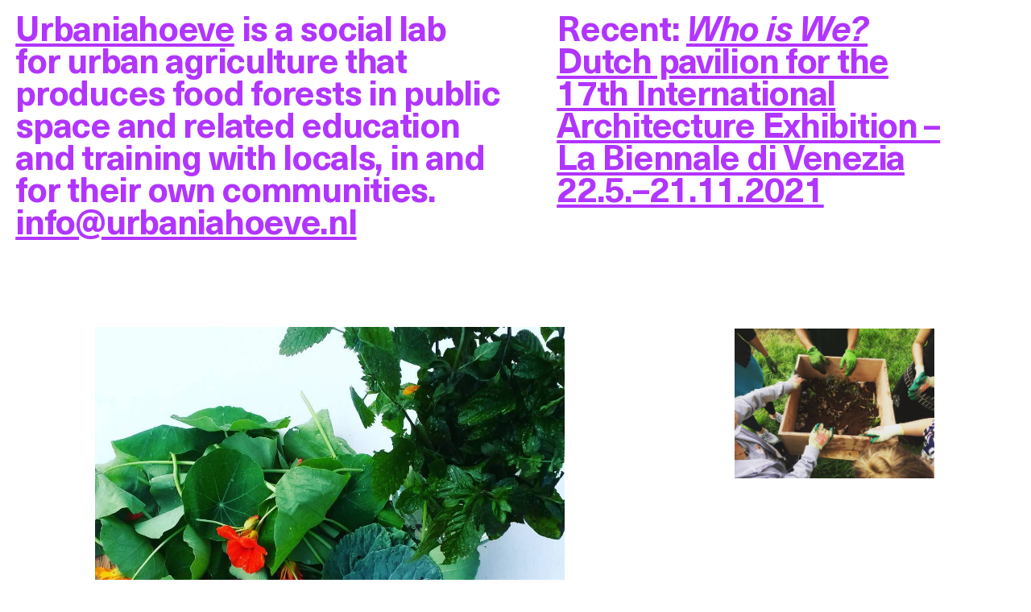

--- FILE ---
content_type: text/html; charset=UTF-8
request_url: http://www.urbaniahoeve.nl/2015/07/natalyapershinayakimanskaya-biennaledivenezia-arsenale-clothes-for-the-demonstration/
body_size: 5594
content:
<!DOCTYPE html>
<html lang="en-US">
<head>
	<meta charset="UTF-8">
	
	<meta name="viewport" content="width=device-width, initial-scale=1, shrink-to-fit=no">
	
		<title>#NatalyaPershinaYakimanskaya #biennaledivenezia #Arsenale Clothes for the demonstration&#8230; &#8211; Urbaniahoeve</title>
<meta name='robots' content='max-image-preview:large' />
<link rel="alternate" type="application/rss+xml" title="Urbaniahoeve &raquo; Feed" href="http://www.urbaniahoeve.nl/feed/" />
<link rel="alternate" type="application/rss+xml" title="Urbaniahoeve &raquo; Comments Feed" href="http://www.urbaniahoeve.nl/comments/feed/" />
<link rel="alternate" type="application/rss+xml" title="Urbaniahoeve &raquo; #NatalyaPershinaYakimanskaya #biennaledivenezia #Arsenale Clothes for the demonstration&#8230; Comments Feed" href="http://www.urbaniahoeve.nl/2015/07/natalyapershinayakimanskaya-biennaledivenezia-arsenale-clothes-for-the-demonstration/feed/" />
<script>
window._wpemojiSettings = {"baseUrl":"https:\/\/s.w.org\/images\/core\/emoji\/14.0.0\/72x72\/","ext":".png","svgUrl":"https:\/\/s.w.org\/images\/core\/emoji\/14.0.0\/svg\/","svgExt":".svg","source":{"concatemoji":"http:\/\/www.urbaniahoeve.nl\/wp-includes\/js\/wp-emoji-release.min.js?ver=6.2.8"}};
/*! This file is auto-generated */
!function(e,a,t){var n,r,o,i=a.createElement("canvas"),p=i.getContext&&i.getContext("2d");function s(e,t){p.clearRect(0,0,i.width,i.height),p.fillText(e,0,0);e=i.toDataURL();return p.clearRect(0,0,i.width,i.height),p.fillText(t,0,0),e===i.toDataURL()}function c(e){var t=a.createElement("script");t.src=e,t.defer=t.type="text/javascript",a.getElementsByTagName("head")[0].appendChild(t)}for(o=Array("flag","emoji"),t.supports={everything:!0,everythingExceptFlag:!0},r=0;r<o.length;r++)t.supports[o[r]]=function(e){if(p&&p.fillText)switch(p.textBaseline="top",p.font="600 32px Arial",e){case"flag":return s("\ud83c\udff3\ufe0f\u200d\u26a7\ufe0f","\ud83c\udff3\ufe0f\u200b\u26a7\ufe0f")?!1:!s("\ud83c\uddfa\ud83c\uddf3","\ud83c\uddfa\u200b\ud83c\uddf3")&&!s("\ud83c\udff4\udb40\udc67\udb40\udc62\udb40\udc65\udb40\udc6e\udb40\udc67\udb40\udc7f","\ud83c\udff4\u200b\udb40\udc67\u200b\udb40\udc62\u200b\udb40\udc65\u200b\udb40\udc6e\u200b\udb40\udc67\u200b\udb40\udc7f");case"emoji":return!s("\ud83e\udef1\ud83c\udffb\u200d\ud83e\udef2\ud83c\udfff","\ud83e\udef1\ud83c\udffb\u200b\ud83e\udef2\ud83c\udfff")}return!1}(o[r]),t.supports.everything=t.supports.everything&&t.supports[o[r]],"flag"!==o[r]&&(t.supports.everythingExceptFlag=t.supports.everythingExceptFlag&&t.supports[o[r]]);t.supports.everythingExceptFlag=t.supports.everythingExceptFlag&&!t.supports.flag,t.DOMReady=!1,t.readyCallback=function(){t.DOMReady=!0},t.supports.everything||(n=function(){t.readyCallback()},a.addEventListener?(a.addEventListener("DOMContentLoaded",n,!1),e.addEventListener("load",n,!1)):(e.attachEvent("onload",n),a.attachEvent("onreadystatechange",function(){"complete"===a.readyState&&t.readyCallback()})),(e=t.source||{}).concatemoji?c(e.concatemoji):e.wpemoji&&e.twemoji&&(c(e.twemoji),c(e.wpemoji)))}(window,document,window._wpemojiSettings);
</script>
<style>
img.wp-smiley,
img.emoji {
	display: inline !important;
	border: none !important;
	box-shadow: none !important;
	height: 1em !important;
	width: 1em !important;
	margin: 0 0.07em !important;
	vertical-align: -0.1em !important;
	background: none !important;
	padding: 0 !important;
}
</style>
	<link rel='stylesheet' id='wp-block-library-css' href='http://www.urbaniahoeve.nl/wp-includes/css/dist/block-library/style.min.css?ver=6.2.8' media='all' />
<link rel='stylesheet' id='classic-theme-styles-css' href='http://www.urbaniahoeve.nl/wp-includes/css/classic-themes.min.css?ver=6.2.8' media='all' />
<style id='global-styles-inline-css'>
body{--wp--preset--color--black: #000000;--wp--preset--color--cyan-bluish-gray: #abb8c3;--wp--preset--color--white: #ffffff;--wp--preset--color--pale-pink: #f78da7;--wp--preset--color--vivid-red: #cf2e2e;--wp--preset--color--luminous-vivid-orange: #ff6900;--wp--preset--color--luminous-vivid-amber: #fcb900;--wp--preset--color--light-green-cyan: #7bdcb5;--wp--preset--color--vivid-green-cyan: #00d084;--wp--preset--color--pale-cyan-blue: #8ed1fc;--wp--preset--color--vivid-cyan-blue: #0693e3;--wp--preset--color--vivid-purple: #9b51e0;--wp--preset--gradient--vivid-cyan-blue-to-vivid-purple: linear-gradient(135deg,rgba(6,147,227,1) 0%,rgb(155,81,224) 100%);--wp--preset--gradient--light-green-cyan-to-vivid-green-cyan: linear-gradient(135deg,rgb(122,220,180) 0%,rgb(0,208,130) 100%);--wp--preset--gradient--luminous-vivid-amber-to-luminous-vivid-orange: linear-gradient(135deg,rgba(252,185,0,1) 0%,rgba(255,105,0,1) 100%);--wp--preset--gradient--luminous-vivid-orange-to-vivid-red: linear-gradient(135deg,rgba(255,105,0,1) 0%,rgb(207,46,46) 100%);--wp--preset--gradient--very-light-gray-to-cyan-bluish-gray: linear-gradient(135deg,rgb(238,238,238) 0%,rgb(169,184,195) 100%);--wp--preset--gradient--cool-to-warm-spectrum: linear-gradient(135deg,rgb(74,234,220) 0%,rgb(151,120,209) 20%,rgb(207,42,186) 40%,rgb(238,44,130) 60%,rgb(251,105,98) 80%,rgb(254,248,76) 100%);--wp--preset--gradient--blush-light-purple: linear-gradient(135deg,rgb(255,206,236) 0%,rgb(152,150,240) 100%);--wp--preset--gradient--blush-bordeaux: linear-gradient(135deg,rgb(254,205,165) 0%,rgb(254,45,45) 50%,rgb(107,0,62) 100%);--wp--preset--gradient--luminous-dusk: linear-gradient(135deg,rgb(255,203,112) 0%,rgb(199,81,192) 50%,rgb(65,88,208) 100%);--wp--preset--gradient--pale-ocean: linear-gradient(135deg,rgb(255,245,203) 0%,rgb(182,227,212) 50%,rgb(51,167,181) 100%);--wp--preset--gradient--electric-grass: linear-gradient(135deg,rgb(202,248,128) 0%,rgb(113,206,126) 100%);--wp--preset--gradient--midnight: linear-gradient(135deg,rgb(2,3,129) 0%,rgb(40,116,252) 100%);--wp--preset--duotone--dark-grayscale: url('#wp-duotone-dark-grayscale');--wp--preset--duotone--grayscale: url('#wp-duotone-grayscale');--wp--preset--duotone--purple-yellow: url('#wp-duotone-purple-yellow');--wp--preset--duotone--blue-red: url('#wp-duotone-blue-red');--wp--preset--duotone--midnight: url('#wp-duotone-midnight');--wp--preset--duotone--magenta-yellow: url('#wp-duotone-magenta-yellow');--wp--preset--duotone--purple-green: url('#wp-duotone-purple-green');--wp--preset--duotone--blue-orange: url('#wp-duotone-blue-orange');--wp--preset--font-size--small: 13px;--wp--preset--font-size--medium: 20px;--wp--preset--font-size--large: 36px;--wp--preset--font-size--x-large: 42px;--wp--preset--spacing--20: 0.44rem;--wp--preset--spacing--30: 0.67rem;--wp--preset--spacing--40: 1rem;--wp--preset--spacing--50: 1.5rem;--wp--preset--spacing--60: 2.25rem;--wp--preset--spacing--70: 3.38rem;--wp--preset--spacing--80: 5.06rem;--wp--preset--shadow--natural: 6px 6px 9px rgba(0, 0, 0, 0.2);--wp--preset--shadow--deep: 12px 12px 50px rgba(0, 0, 0, 0.4);--wp--preset--shadow--sharp: 6px 6px 0px rgba(0, 0, 0, 0.2);--wp--preset--shadow--outlined: 6px 6px 0px -3px rgba(255, 255, 255, 1), 6px 6px rgba(0, 0, 0, 1);--wp--preset--shadow--crisp: 6px 6px 0px rgba(0, 0, 0, 1);}:where(.is-layout-flex){gap: 0.5em;}body .is-layout-flow > .alignleft{float: left;margin-inline-start: 0;margin-inline-end: 2em;}body .is-layout-flow > .alignright{float: right;margin-inline-start: 2em;margin-inline-end: 0;}body .is-layout-flow > .aligncenter{margin-left: auto !important;margin-right: auto !important;}body .is-layout-constrained > .alignleft{float: left;margin-inline-start: 0;margin-inline-end: 2em;}body .is-layout-constrained > .alignright{float: right;margin-inline-start: 2em;margin-inline-end: 0;}body .is-layout-constrained > .aligncenter{margin-left: auto !important;margin-right: auto !important;}body .is-layout-constrained > :where(:not(.alignleft):not(.alignright):not(.alignfull)){max-width: var(--wp--style--global--content-size);margin-left: auto !important;margin-right: auto !important;}body .is-layout-constrained > .alignwide{max-width: var(--wp--style--global--wide-size);}body .is-layout-flex{display: flex;}body .is-layout-flex{flex-wrap: wrap;align-items: center;}body .is-layout-flex > *{margin: 0;}:where(.wp-block-columns.is-layout-flex){gap: 2em;}.has-black-color{color: var(--wp--preset--color--black) !important;}.has-cyan-bluish-gray-color{color: var(--wp--preset--color--cyan-bluish-gray) !important;}.has-white-color{color: var(--wp--preset--color--white) !important;}.has-pale-pink-color{color: var(--wp--preset--color--pale-pink) !important;}.has-vivid-red-color{color: var(--wp--preset--color--vivid-red) !important;}.has-luminous-vivid-orange-color{color: var(--wp--preset--color--luminous-vivid-orange) !important;}.has-luminous-vivid-amber-color{color: var(--wp--preset--color--luminous-vivid-amber) !important;}.has-light-green-cyan-color{color: var(--wp--preset--color--light-green-cyan) !important;}.has-vivid-green-cyan-color{color: var(--wp--preset--color--vivid-green-cyan) !important;}.has-pale-cyan-blue-color{color: var(--wp--preset--color--pale-cyan-blue) !important;}.has-vivid-cyan-blue-color{color: var(--wp--preset--color--vivid-cyan-blue) !important;}.has-vivid-purple-color{color: var(--wp--preset--color--vivid-purple) !important;}.has-black-background-color{background-color: var(--wp--preset--color--black) !important;}.has-cyan-bluish-gray-background-color{background-color: var(--wp--preset--color--cyan-bluish-gray) !important;}.has-white-background-color{background-color: var(--wp--preset--color--white) !important;}.has-pale-pink-background-color{background-color: var(--wp--preset--color--pale-pink) !important;}.has-vivid-red-background-color{background-color: var(--wp--preset--color--vivid-red) !important;}.has-luminous-vivid-orange-background-color{background-color: var(--wp--preset--color--luminous-vivid-orange) !important;}.has-luminous-vivid-amber-background-color{background-color: var(--wp--preset--color--luminous-vivid-amber) !important;}.has-light-green-cyan-background-color{background-color: var(--wp--preset--color--light-green-cyan) !important;}.has-vivid-green-cyan-background-color{background-color: var(--wp--preset--color--vivid-green-cyan) !important;}.has-pale-cyan-blue-background-color{background-color: var(--wp--preset--color--pale-cyan-blue) !important;}.has-vivid-cyan-blue-background-color{background-color: var(--wp--preset--color--vivid-cyan-blue) !important;}.has-vivid-purple-background-color{background-color: var(--wp--preset--color--vivid-purple) !important;}.has-black-border-color{border-color: var(--wp--preset--color--black) !important;}.has-cyan-bluish-gray-border-color{border-color: var(--wp--preset--color--cyan-bluish-gray) !important;}.has-white-border-color{border-color: var(--wp--preset--color--white) !important;}.has-pale-pink-border-color{border-color: var(--wp--preset--color--pale-pink) !important;}.has-vivid-red-border-color{border-color: var(--wp--preset--color--vivid-red) !important;}.has-luminous-vivid-orange-border-color{border-color: var(--wp--preset--color--luminous-vivid-orange) !important;}.has-luminous-vivid-amber-border-color{border-color: var(--wp--preset--color--luminous-vivid-amber) !important;}.has-light-green-cyan-border-color{border-color: var(--wp--preset--color--light-green-cyan) !important;}.has-vivid-green-cyan-border-color{border-color: var(--wp--preset--color--vivid-green-cyan) !important;}.has-pale-cyan-blue-border-color{border-color: var(--wp--preset--color--pale-cyan-blue) !important;}.has-vivid-cyan-blue-border-color{border-color: var(--wp--preset--color--vivid-cyan-blue) !important;}.has-vivid-purple-border-color{border-color: var(--wp--preset--color--vivid-purple) !important;}.has-vivid-cyan-blue-to-vivid-purple-gradient-background{background: var(--wp--preset--gradient--vivid-cyan-blue-to-vivid-purple) !important;}.has-light-green-cyan-to-vivid-green-cyan-gradient-background{background: var(--wp--preset--gradient--light-green-cyan-to-vivid-green-cyan) !important;}.has-luminous-vivid-amber-to-luminous-vivid-orange-gradient-background{background: var(--wp--preset--gradient--luminous-vivid-amber-to-luminous-vivid-orange) !important;}.has-luminous-vivid-orange-to-vivid-red-gradient-background{background: var(--wp--preset--gradient--luminous-vivid-orange-to-vivid-red) !important;}.has-very-light-gray-to-cyan-bluish-gray-gradient-background{background: var(--wp--preset--gradient--very-light-gray-to-cyan-bluish-gray) !important;}.has-cool-to-warm-spectrum-gradient-background{background: var(--wp--preset--gradient--cool-to-warm-spectrum) !important;}.has-blush-light-purple-gradient-background{background: var(--wp--preset--gradient--blush-light-purple) !important;}.has-blush-bordeaux-gradient-background{background: var(--wp--preset--gradient--blush-bordeaux) !important;}.has-luminous-dusk-gradient-background{background: var(--wp--preset--gradient--luminous-dusk) !important;}.has-pale-ocean-gradient-background{background: var(--wp--preset--gradient--pale-ocean) !important;}.has-electric-grass-gradient-background{background: var(--wp--preset--gradient--electric-grass) !important;}.has-midnight-gradient-background{background: var(--wp--preset--gradient--midnight) !important;}.has-small-font-size{font-size: var(--wp--preset--font-size--small) !important;}.has-medium-font-size{font-size: var(--wp--preset--font-size--medium) !important;}.has-large-font-size{font-size: var(--wp--preset--font-size--large) !important;}.has-x-large-font-size{font-size: var(--wp--preset--font-size--x-large) !important;}
.wp-block-navigation a:where(:not(.wp-element-button)){color: inherit;}
:where(.wp-block-columns.is-layout-flex){gap: 2em;}
.wp-block-pullquote{font-size: 1.5em;line-height: 1.6;}
</style>
<link rel='stylesheet' id='main-css' href='http://www.urbaniahoeve.nl/wp-content/themes/urbaniahoeve-0.0/style.css?ver=1639416307' media='all' />
<script src='http://www.urbaniahoeve.nl/wp-includes/js/jquery/jquery.min.js?ver=3.6.4' id='jquery-core-js'></script>
<script src='http://www.urbaniahoeve.nl/wp-includes/js/jquery/jquery-migrate.min.js?ver=3.4.0' id='jquery-migrate-js'></script>
<link rel="https://api.w.org/" href="http://www.urbaniahoeve.nl/wp-json/" /><link rel="alternate" type="application/json" href="http://www.urbaniahoeve.nl/wp-json/wp/v2/posts/1874" /><link rel="EditURI" type="application/rsd+xml" title="RSD" href="http://www.urbaniahoeve.nl/xmlrpc.php?rsd" />
<link rel="wlwmanifest" type="application/wlwmanifest+xml" href="http://www.urbaniahoeve.nl/wp-includes/wlwmanifest.xml" />
<meta name="generator" content="WordPress 6.2.8" />
<link rel="canonical" href="http://www.urbaniahoeve.nl/2015/07/natalyapershinayakimanskaya-biennaledivenezia-arsenale-clothes-for-the-demonstration/" />
<link rel='shortlink' href='http://www.urbaniahoeve.nl/?p=1874' />
<link rel="alternate" type="application/json+oembed" href="http://www.urbaniahoeve.nl/wp-json/oembed/1.0/embed?url=http%3A%2F%2Fwww.urbaniahoeve.nl%2F2015%2F07%2Fnatalyapershinayakimanskaya-biennaledivenezia-arsenale-clothes-for-the-demonstration%2F" />
<link rel="alternate" type="text/xml+oembed" href="http://www.urbaniahoeve.nl/wp-json/oembed/1.0/embed?url=http%3A%2F%2Fwww.urbaniahoeve.nl%2F2015%2F07%2Fnatalyapershinayakimanskaya-biennaledivenezia-arsenale-clothes-for-the-demonstration%2F&#038;format=xml" />
	
	
	<link rel="apple-touch-icon" sizes="180x180" href="http://www.urbaniahoeve.nl/wp-content/themes/urbaniahoeve-0.0/favicon/apple-touch-icon.png">
	<link rel="icon" type="image/png" sizes="32x32" href="http://www.urbaniahoeve.nl/wp-content/themes/urbaniahoeve-0.0/favicon/favicon-32x32.png">
	<link rel="icon" type="image/png" sizes="16x16" href="http://www.urbaniahoeve.nl/wp-content/themes/urbaniahoeve-0.0/favicon/favicon-16x16.png">
	<link rel="manifest" href="http://www.urbaniahoeve.nl/wp-content/themes/urbaniahoeve-0.0/favicon/site.webmanifest">
	<link rel="mask-icon" href="http://www.urbaniahoeve.nl/wp-content/themes/urbaniahoeve-0.0/favicon/safari-pinned-tab.svg" color="#ffe8b2">
	<link rel="shortcut icon" href="http://www.urbaniahoeve.nl/wp-content/themes/urbaniahoeve-0.0/favicon/favicon.ico">
	<meta name="msapplication-TileColor" content="#ffffff">
	<meta name="msapplication-config" content="favicon/browserconfig.xml">
	<meta name="theme-color" content="#ffffff">

	<script type="text/javascript" src="http://www.urbaniahoeve.nl/wp-content/themes/urbaniahoeve-0.0/js/pace.min.js"></script>
	<script type="text/javascript" src="http://www.urbaniahoeve.nl/wp-content/themes/urbaniahoeve-0.0/js/lazysizes.min.js"></script>
	<script type="text/javascript" src="http://www.urbaniahoeve.nl/wp-content/themes/urbaniahoeve-0.0/js/fastclick.js"></script>

</head>

<body id="app" class="post-template-default single single-post postid-1874 single-format-standard app">

<main class="flexContainer">
		
<svg xmlns="http://www.w3.org/2000/svg" viewBox="0 0 0 0" width="0" height="0" focusable="false" role="none" style="visibility: hidden; position: absolute; left: -9999px; overflow: hidden;" ><defs><filter id="wp-duotone-dark-grayscale"><feColorMatrix color-interpolation-filters="sRGB" type="matrix" values=" .299 .587 .114 0 0 .299 .587 .114 0 0 .299 .587 .114 0 0 .299 .587 .114 0 0 " /><feComponentTransfer color-interpolation-filters="sRGB" ><feFuncR type="table" tableValues="0 0.49803921568627" /><feFuncG type="table" tableValues="0 0.49803921568627" /><feFuncB type="table" tableValues="0 0.49803921568627" /><feFuncA type="table" tableValues="1 1" /></feComponentTransfer><feComposite in2="SourceGraphic" operator="in" /></filter></defs></svg><svg xmlns="http://www.w3.org/2000/svg" viewBox="0 0 0 0" width="0" height="0" focusable="false" role="none" style="visibility: hidden; position: absolute; left: -9999px; overflow: hidden;" ><defs><filter id="wp-duotone-grayscale"><feColorMatrix color-interpolation-filters="sRGB" type="matrix" values=" .299 .587 .114 0 0 .299 .587 .114 0 0 .299 .587 .114 0 0 .299 .587 .114 0 0 " /><feComponentTransfer color-interpolation-filters="sRGB" ><feFuncR type="table" tableValues="0 1" /><feFuncG type="table" tableValues="0 1" /><feFuncB type="table" tableValues="0 1" /><feFuncA type="table" tableValues="1 1" /></feComponentTransfer><feComposite in2="SourceGraphic" operator="in" /></filter></defs></svg><svg xmlns="http://www.w3.org/2000/svg" viewBox="0 0 0 0" width="0" height="0" focusable="false" role="none" style="visibility: hidden; position: absolute; left: -9999px; overflow: hidden;" ><defs><filter id="wp-duotone-purple-yellow"><feColorMatrix color-interpolation-filters="sRGB" type="matrix" values=" .299 .587 .114 0 0 .299 .587 .114 0 0 .299 .587 .114 0 0 .299 .587 .114 0 0 " /><feComponentTransfer color-interpolation-filters="sRGB" ><feFuncR type="table" tableValues="0.54901960784314 0.98823529411765" /><feFuncG type="table" tableValues="0 1" /><feFuncB type="table" tableValues="0.71764705882353 0.25490196078431" /><feFuncA type="table" tableValues="1 1" /></feComponentTransfer><feComposite in2="SourceGraphic" operator="in" /></filter></defs></svg><svg xmlns="http://www.w3.org/2000/svg" viewBox="0 0 0 0" width="0" height="0" focusable="false" role="none" style="visibility: hidden; position: absolute; left: -9999px; overflow: hidden;" ><defs><filter id="wp-duotone-blue-red"><feColorMatrix color-interpolation-filters="sRGB" type="matrix" values=" .299 .587 .114 0 0 .299 .587 .114 0 0 .299 .587 .114 0 0 .299 .587 .114 0 0 " /><feComponentTransfer color-interpolation-filters="sRGB" ><feFuncR type="table" tableValues="0 1" /><feFuncG type="table" tableValues="0 0.27843137254902" /><feFuncB type="table" tableValues="0.5921568627451 0.27843137254902" /><feFuncA type="table" tableValues="1 1" /></feComponentTransfer><feComposite in2="SourceGraphic" operator="in" /></filter></defs></svg><svg xmlns="http://www.w3.org/2000/svg" viewBox="0 0 0 0" width="0" height="0" focusable="false" role="none" style="visibility: hidden; position: absolute; left: -9999px; overflow: hidden;" ><defs><filter id="wp-duotone-midnight"><feColorMatrix color-interpolation-filters="sRGB" type="matrix" values=" .299 .587 .114 0 0 .299 .587 .114 0 0 .299 .587 .114 0 0 .299 .587 .114 0 0 " /><feComponentTransfer color-interpolation-filters="sRGB" ><feFuncR type="table" tableValues="0 0" /><feFuncG type="table" tableValues="0 0.64705882352941" /><feFuncB type="table" tableValues="0 1" /><feFuncA type="table" tableValues="1 1" /></feComponentTransfer><feComposite in2="SourceGraphic" operator="in" /></filter></defs></svg><svg xmlns="http://www.w3.org/2000/svg" viewBox="0 0 0 0" width="0" height="0" focusable="false" role="none" style="visibility: hidden; position: absolute; left: -9999px; overflow: hidden;" ><defs><filter id="wp-duotone-magenta-yellow"><feColorMatrix color-interpolation-filters="sRGB" type="matrix" values=" .299 .587 .114 0 0 .299 .587 .114 0 0 .299 .587 .114 0 0 .299 .587 .114 0 0 " /><feComponentTransfer color-interpolation-filters="sRGB" ><feFuncR type="table" tableValues="0.78039215686275 1" /><feFuncG type="table" tableValues="0 0.94901960784314" /><feFuncB type="table" tableValues="0.35294117647059 0.47058823529412" /><feFuncA type="table" tableValues="1 1" /></feComponentTransfer><feComposite in2="SourceGraphic" operator="in" /></filter></defs></svg><svg xmlns="http://www.w3.org/2000/svg" viewBox="0 0 0 0" width="0" height="0" focusable="false" role="none" style="visibility: hidden; position: absolute; left: -9999px; overflow: hidden;" ><defs><filter id="wp-duotone-purple-green"><feColorMatrix color-interpolation-filters="sRGB" type="matrix" values=" .299 .587 .114 0 0 .299 .587 .114 0 0 .299 .587 .114 0 0 .299 .587 .114 0 0 " /><feComponentTransfer color-interpolation-filters="sRGB" ><feFuncR type="table" tableValues="0.65098039215686 0.40392156862745" /><feFuncG type="table" tableValues="0 1" /><feFuncB type="table" tableValues="0.44705882352941 0.4" /><feFuncA type="table" tableValues="1 1" /></feComponentTransfer><feComposite in2="SourceGraphic" operator="in" /></filter></defs></svg><svg xmlns="http://www.w3.org/2000/svg" viewBox="0 0 0 0" width="0" height="0" focusable="false" role="none" style="visibility: hidden; position: absolute; left: -9999px; overflow: hidden;" ><defs><filter id="wp-duotone-blue-orange"><feColorMatrix color-interpolation-filters="sRGB" type="matrix" values=" .299 .587 .114 0 0 .299 .587 .114 0 0 .299 .587 .114 0 0 .299 .587 .114 0 0 " /><feComponentTransfer color-interpolation-filters="sRGB" ><feFuncR type="table" tableValues="0.098039215686275 1" /><feFuncG type="table" tableValues="0 0.66274509803922" /><feFuncB type="table" tableValues="0.84705882352941 0.41960784313725" /><feFuncA type="table" tableValues="1 1" /></feComponentTransfer><feComposite in2="SourceGraphic" operator="in" /></filter></defs></svg>



		
	
	
	<div id="contentContainer" class="index">

	
			<section class="information">
				<div class="left column">
					<a href="http://www.urbaniahoeve.nl">Urbaniahoeve</a> is a social lab for&nbsp;urban agriculture that produces food forests in public space and related education and training with locals, in and for their own communities. <br>
				</div>
				
				<div class="right column">
					Recent: <a href="https://whoiswe.nl/" target="_blank"><em>Who is We?</em><br>
					Dutch pavilion for the<br>
					17th International<br> 
					Architecture Exhibition&thinsp;–<br>
					La Biennale di Venezia<br>
					22.5.–21.11.2021</a>
				</div>
			</section>
		
			<section class="sticky"><a href="mailto:info@urbaniahoeve.nl" target="_blank" rel="noopener">info@urbaniahoeve.nl</a></section>
	
			<section id="documentation" class="documentation">

		    		
				
	
						
	
									                 
         
					
					<div class="imageContainer" style="margin: 49px 22px 79px 15px; width: 47%;">
						<figure>
							<img src="http://www.urbaniahoeve.nl/wp-content/uploads/2016/08/13671207_1644668429180249_2059531459_n.jpg">
						</figure>
					</div>
				          
         
					
					<div class="imageContainer" style="margin: 51px 16px 62px 20px; width: 20%;">
						<figure>
							<img src="http://www.urbaniahoeve.nl/wp-content/uploads/2016/07/13628473_913909418719982_2547010_n.jpg">
						</figure>
					</div>
				          
         
					
					<div class="imageContainer" style="margin: 38px 47px 36px 31px; width: 24%;">
						<figure>
							<img src="http://www.urbaniahoeve.nl/wp-content/uploads/2021/12/Radical-Observation-20200815-RN-IMG-20190815-WA0014-copy.jpg">
						</figure>
					</div>
				          
         
					
					<div class="imageContainer" style="margin: 23px 37px 51px 29px; width: 30%;">
						<figure>
							<img src="http://www.urbaniahoeve.nl/wp-content/uploads/2021/12/DTN-aug01-0705-copy-2.jpg">
						</figure>
					</div>
				          
         
					
					<div class="imageContainer" style="margin: 28px 47px 23px 26px; width: 18%;">
						<figure>
							<img src="http://www.urbaniahoeve.nl/wp-content/uploads/2021/12/Urbaniahoeve-06-wild-salad-not-sown-0395-copy.jpg">
						</figure>
					</div>
				          
         
					
					<div class="imageContainer" style="margin: 61px 25px 27px 36px; width: 44%;">
						<figure>
							<img src="http://www.urbaniahoeve.nl/wp-content/uploads/2021/12/Entropical-realbotanik-dtn-113609-copy.jpg">
						</figure>
					</div>
				          
         
					
					<div class="imageContainer" style="margin: 60px 18px 70px 27px; width: 24%;">
						<figure>
							<img src="http://www.urbaniahoeve.nl/wp-content/uploads/2021/12/DTN-juni24-0324-copy-3.jpg">
						</figure>
					</div>
				          
         
					
					<div class="imageContainer" style="margin: 57px 20px 35px 22px; width: 77%;">
						<figure>
							<img src="http://www.urbaniahoeve.nl/wp-content/uploads/2021/12/woodchippathDTN-2672-lr-copy-1.jpg">
						</figure>
					</div>
				          
         
					
					<div class="imageContainer" style="margin: 75px 30px 57px 28px; width: 20%;">
						<figure>
							<img src="http://www.urbaniahoeve.nl/wp-content/uploads/2021/12/Foodscape2011-048-copy.jpg">
						</figure>
					</div>
				          
         
					
					<div class="imageContainer" style="margin: 41px 25px 59px 49px; width: 23%;">
						<figure>
							<img src="http://www.urbaniahoeve.nl/wp-content/uploads/2021/12/FS-HannemanHoek-sept2012-0525-copy.jpg">
						</figure>
					</div>
				          
         
					
					<div class="imageContainer" style="margin: 79px 29px 56px 38px; width: 13%;">
						<figure>
							<img src="http://www.urbaniahoeve.nl/wp-content/uploads/2021/12/RadicalObservation-20200815-RN-IMG-20190815-WA0015-copy.jpg">
						</figure>
					</div>
				          
         
					
					<div class="imageContainer" style="margin: 33px 24px 27px 16px; width: 30%;">
						<figure>
							<img src="http://www.urbaniahoeve.nl/wp-content/uploads/2013/02/DTN-sept09-0335.jpg">
						</figure>
					</div>
				          
         
					
					<div class="imageContainer" style="margin: 55px 42px 37px 32px; width: 35%;">
						<figure>
							<img src="http://www.urbaniahoeve.nl/wp-content/uploads/2021/12/Lepista_nuda_a1-copy.jpg">
						</figure>
					</div>
				          
         
					
					<div class="imageContainer" style="margin: 73px 28px 40px 31px; width: 69%;">
						<figure>
							<img src="http://www.urbaniahoeve.nl/wp-content/uploads/2014/03/morels-0897-urbaniahoeve.jpg">
						</figure>
					</div>
				          
         
					
					<div class="imageContainer" style="margin: 72px 37px 42px 19px; width: 69%;">
						<figure>
							<img src="http://www.urbaniahoeve.nl/wp-content/uploads/2021/12/complex217-3deplantingsdag-0332-copy-2.jpg">
						</figure>
					</div>
				          
         
					
					<div class="imageContainer" style="margin: 36px 20px 69px 35px; width: 22%;">
						<figure>
							<img src="http://www.urbaniahoeve.nl/wp-content/uploads/2021/12/DTN-18maart-shiitakewkshp0812-copy.jpg">
						</figure>
					</div>
				 						
				
											
		
					</section>
							

	</div>
	
</main>	

<footer>
	<ul>
		<li>Office: Berberisstraat 16, 1032&nbsp;EL, Amsterdam, NL</li>
		<li><a href="https://www.instagram.com/urbaniahoeve/" target="_blank">instagram</a>, <a href="https://www.facebook.com/urbaniahoeve/" target="_blank">facebook</a></li>
	</ul>
</footer>



<script src='http://www.urbaniahoeve.nl/wp-content/themes/urbaniahoeve-0.0/js/main.js?ver=1639416307' id='main-js'></script>

</body>
</html>




--- FILE ---
content_type: text/css
request_url: http://www.urbaniahoeve.nl/wp-content/themes/urbaniahoeve-0.0/style.css?ver=1639416307
body_size: 2415
content:
/*
Theme Name: Urbaniahoeve 0.0
Author: Debra Solomon
Description: 
Version: 0.0 (Dec. 2021)
*/

/* DOCUMENT */  


@font-face {
    font-family: 'Neue Haas Unica';
    src: url('letters/NeueHaasUnicaW1G-Bold.woff2') format('woff2'),
        url('letters/NeueHaasUnicaW1G-Bold.woff') format('woff');
    font-weight: bold;
    font-style: normal;
    font-display: swap;
}

@font-face {
    font-family: 'Neue Haas Unica';
    src: url('letters/NeueHaasUnicaW1G-BoldItalic.woff2') format('woff2'),
        url('letters/NeueHaasUnicaW1G-BoldItalic.woff') format('woff');
    font-weight: bold;
    font-style: italic;
    font-display: swap;
}



/* RESET -------------------------------------------------------------------->*/

/* http://meyerweb.com/eric/tools/css/reset/ 
   v2.0 | 20110126
   License: none (public domain)
*/

html, body, div, span, applet, object, iframe,
h1, h2, h3, h4, h5, h6, p, blockquote, pre,
a, abbr, acronym, address, big, cite, code,
del, dfn, em, img, ins, kbd, q, s, samp,
small, strike, strong, sub, sup, tt, var,
b, u, i, center,
dl, dt, dd, ol, ul, li,
fieldset, form, label, legend,
table, caption, tbody, tfoot, thead, tr, th, td,
article, aside, canvas, details, embed, 
figure, figcaption, footer, header, hgroup, 
menu, nav, output, ruby, section, summary,
time, mark, audio, video {
	margin: 0;
	padding: 0;
	border: 0;
	font: inherit;
	vertical-align: baseline;
}
/* HTML5 display-role reset for older browsers */
article, aside, details, figcaption, figure, 
footer, header, hgroup, menu, nav, section {
	display: block;
}
body {
	line-height: 1;
}
ol, ul {
	list-style: none;
}
blockquote, q {
	quotes: none;
}
blockquote:before, blockquote:after,
q:before, q:after {
	content: '';
	content: none;
}
table {
	border-collapse: collapse;
	border-spacing: 0;
}

*,
*:before,
*:after {
  box-sizing: border-box;
}

/* ETC -------------------------------------------------------------------->*/

html, body {
	 height:100%;
}

body {
  min-height: 100vh;
  display: flex;
  flex-direction: column;
  /* mobile viewport bug fix */
  min-height: -webkit-fill-available;
}

main.flexContainer {
  flex: 1;
  display: grid;
}


body {
	font-family: 'Neue Haas Unica', Arial, Helvetica, sans-serif;
 	font-weight: bold; 
	font-style: normal;	
	font-kerning: normal;
	font-variant-ligatures: common-ligatures;
	-webkit-font-smoothing: antialiased;
	-moz-osx-font-smoothing: antialiased;
	-o-font-smoothing: antialiased;
	text-rendering: optimizeLegibility;
	font-size: 3.4vw;
	line-height: 3.2vw;
	letter-spacing: -0.08rem;
	color: rgba(158, 2, 255, 0.8);
}


em, i {
	font-family: 'Neue Haas Unica', Arial, Helvetica, sans-serif;
	font-weight: bold; 
	font-style: italic;	
}

a {
	color: rgba(158, 2, 255, 0.8);
	text-decoration: underline;
	text-decoration-thickness: 5px;
	text-underline-offset: 3px;		
	cursor: pointer;
}

a:hover {
	text-decoration: none;
	cursor: pointer;
}

.lazyloadImage,
.lazyload,
.lazyloading {
	transition-property: opacity; 
	transition-duration: 1600ms;
	opacity:0;
}

.lazyloaded{
	opacity:1
}

/* HIGHLIGHT -------------------------------------------------------------------->*/

/* Safari */
::selection {
	background: rgba(0, 0, 0, 0.90);
	color: rgb(245, 239, 245); 
}

/* Firefox */
::-moz-selection {
	background: rgba(0, 0, 0, 0.90);
	color: rgb(245, 239, 245);
}

/* PROGRESS BAR -------------------------------------------------------------------->*/

.pace {
  -webkit-pointer-events: none;
  pointer-events: none;

  -webkit-user-select: none;
  -moz-user-select: none;
  user-select: none;
}

.pace-inactive {
  display: none;
}

.pace .pace-progress {
  background: black;
  position: fixed;
  z-index: 1000000;
  top: 0;
  right: 100%;
  width: 100%;
  height: 1px;
}


/* CONTAINERS -------------------------------------------------------------------->*/

#contentContainer {
	width: calc(100% - 3vw);
	margin: 1vw auto 0 auto; 
}

section.information {
	display: flex;
	flex-direction: row;
	flex-wrap: wrap;
	width: 100%;
}

.column {
	float: left;
}

.left.column {
	width: 47.5vw;
}
.right.column {
	padding-left: 5vw;
}

section.sticky {
	position: -webkit-sticky;
	position: sticky;
	top: 0.3vw;
	z-index: 100; 
}

section#documentation {
    margin-left: 0 !important;
    margin-top: 5vw !important;
    width: 100% !important;
    max-width: 100% !important;

}
    
.documentation {
	display: flex;
	flex-direction: row;
	flex-wrap: wrap;
	justify-content: space-around;
	padding: -5em 6em 0 6em;
	margin-top: 0;
	position: relative;
	z-index: 0; 
}

.documentation .imageContainer {
    height: auto;
}

.imageContainer figure {
    height: auto;
    max-width: 680px;
    display: table;
}
     
.imageContainer figure img {
    max-width: 100%;
    display: block;
}

footer {
    position: relative;
	width: 100%;
	padding: 4.5vw 1.5vw 4vw 1.5vw;
	margin: 1vw auto 0 auto !important;  
/* 	height: 20vw; */
    background: linear-gradient(0deg, rgba(158, 2, 255, 0.4) 2%,rgba(255, 255, 255, 0));
    vertical-align: bottom;
}





/* MEDIA QUERIES -------------------------------------------------------------------->*/


/* Desktops and laptops ----------- */
@media only screen and (max-width : 1500px) {
	body {
/* 		background: red; */
	}
}

/* iPads (landscape) ----------- */ 
@media only screen and (min-width : 768px) and (max-width : 1200px) and (orientation : landscape) {
	body {
/* 		background: blue; */
	}

}

/* iPads (portrait) ----------- */ 
@media only screen and (min-width : 768px) and (max-width : 1200px) and (orientation : portrait) {
	body {
/* 		background: blue; */
	}
	
}

@media only screen and (min-width : 768px) and (max-width : 1200px) and (orientation : portrait) {
	body {
/* 		background: blue; */
	}
	
}

@media only screen 
and (max-device-width : 992px) 
and (orientation : landscape) { 

	
}

/* Phone  ----------- */
@media only screen and (max-width : 800px) {
	
	body {
		font-size: 6.71vw;
		line-height: 7vw;
		letter-spacing: -0.04rem;
	}

	a {
		text-decoration-thickness: 2px;
		text-underline-offset: 3px;		
		cursor: pointer;
	}
	
	#contentContainer {
		width: calc(100% - 8vw);
		margin: 3vw auto 0 auto; 
	}
	
	.left.column {
		width: 100%;
	}
	.right.column {
		display: none !important;
	}
	
	section.sticky {
		top: 2.5vw;
	}
	
	section#documentation {
	    width: 100% !important;
	    max-width: 100% !important;
	    padding: 0 0 0 0 !important;
	}
	    
	.documentation {
	    padding: 0;
	    flex-direction: column;
	    margin-top: 2vw !important;
	}
	
	.documentation .imageContainer {
		min-width: 80% !important;
		max-width: 100% !important;
		margin-bottom: 0 !important;
	}
	
	.imageContainer figure {
		max-width: 100%;
		margin: 0 auto !important;
	}

	footer {
		padding: 30vw 0vw 10vw 4vw;
	}

		
	
}

/* END -------------------------------------------------------------------->*/

--- FILE ---
content_type: application/javascript
request_url: http://www.urbaniahoeve.nl/wp-content/themes/urbaniahoeve-0.0/js/main.js?ver=1639416307
body_size: 86
content:
// JS

jQuery(document).ready(function( $ ) {


		
});
